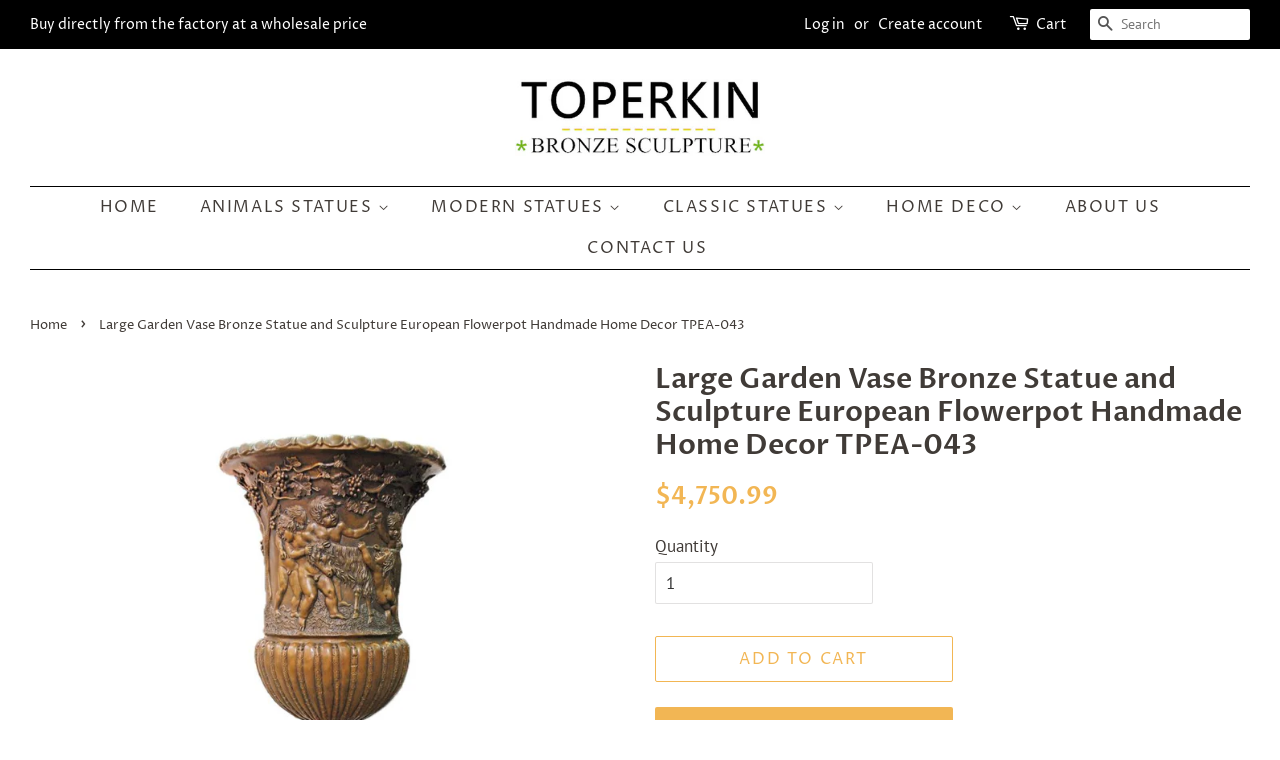

--- FILE ---
content_type: text/html; charset=utf-8
request_url: https://toperkins.com/products/large-garden-vase-bronze-statue-and-sculpture-european-flowerpot-handmade-home-decor-tpea-043
body_size: 18008
content:
<!doctype html>
<!--[if lt IE 7]><html class="no-js lt-ie9 lt-ie8 lt-ie7" lang="en"> <![endif]-->
<!--[if IE 7]><html class="no-js lt-ie9 lt-ie8" lang="en"> <![endif]-->
<!--[if IE 8]><html class="no-js lt-ie9" lang="en"> <![endif]-->
<!--[if IE 9 ]><html class="ie9 no-js"> <![endif]-->
<!--[if (gt IE 9)|!(IE)]><!--> <html class="no-js"> <!--<![endif]-->
<head>

  <!-- Basic page needs ================================================== -->
  <meta charset="utf-8">
  <meta http-equiv="X-UA-Compatible" content="IE=edge,chrome=1">
  <meta name="google-site-verification" content="3_SvvbVIDTpGMMBxUYZE1lrxyC6vj6IjK6cBDPT2pZU" />

  
  <link rel="shortcut icon" href="//toperkins.com/cdn/shop/files/TPE-351_32x32.JPG?v=1615921944" type="image/png" />
  

  <!-- Title and description ================================================== -->
  <title>
  Large Garden Vase Bronze Statue and Sculpture European Flowerpot Handm &ndash; toperkins
  </title>

  
  <meta name="description" content="Dimension(inches): 17.6*17.6*32.4 Weight 77 lb The statues are made of copper, bronze or brass. Using the superior &quot;lost wax&quot; casting method, completed with delicate workmanship. It can be taken as a tasteful present to friends, a decor lightened a corner of your home, or a special piece for business occasions. As diff">
  

  <!-- Social meta ================================================== -->
  <!-- /snippets/social-meta-tags.liquid -->




<meta property="og:site_name" content="toperkins">
<meta property="og:url" content="https://toperkins.com/products/large-garden-vase-bronze-statue-and-sculpture-european-flowerpot-handmade-home-decor-tpea-043">
<meta property="og:title" content="Large Garden Vase Bronze Statue and Sculpture European Flowerpot Handmade Home Decor TPEA-043">
<meta property="og:type" content="product">
<meta property="og:description" content="Dimension(inches): 17.6*17.6*32.4 Weight 77 lb The statues are made of copper, bronze or brass. Using the superior &quot;lost wax&quot; casting method, completed with delicate workmanship. It can be taken as a tasteful present to friends, a decor lightened a corner of your home, or a special piece for business occasions. As diff">

  <meta property="og:price:amount" content="4,750.99">
  <meta property="og:price:currency" content="USD">

<meta property="og:image" content="http://toperkins.com/cdn/shop/products/TPEA-043_1200x1200.jpg?v=1542850069">
<meta property="og:image:secure_url" content="https://toperkins.com/cdn/shop/products/TPEA-043_1200x1200.jpg?v=1542850069">


<meta name="twitter:card" content="summary_large_image">
<meta name="twitter:title" content="Large Garden Vase Bronze Statue and Sculpture European Flowerpot Handmade Home Decor TPEA-043">
<meta name="twitter:description" content="Dimension(inches): 17.6*17.6*32.4 Weight 77 lb The statues are made of copper, bronze or brass. Using the superior &quot;lost wax&quot; casting method, completed with delicate workmanship. It can be taken as a tasteful present to friends, a decor lightened a corner of your home, or a special piece for business occasions. As diff">


  <!-- Helpers ================================================== -->
  <link rel="canonical" href="https://toperkins.com/products/large-garden-vase-bronze-statue-and-sculpture-european-flowerpot-handmade-home-decor-tpea-043">
  <meta name="viewport" content="width=device-width,initial-scale=1">
  <meta name="theme-color" content="#f2b654">

  <!-- CSS ================================================== -->
  <link href="//toperkins.com/cdn/shop/t/23/assets/timber.scss.css?v=124300554225771194641762323893" rel="stylesheet" type="text/css" media="all" />
  <link href="//toperkins.com/cdn/shop/t/23/assets/theme.scss.css?v=150127262069064222461762323893" rel="stylesheet" type="text/css" media="all" />

  <script>
    window.theme = window.theme || {};

    var theme = {
      strings: {
        addToCart: "Add to Cart",
        soldOut: "Sold Out",
        unavailable: "Unavailable",
        zoomClose: "Close (Esc)",
        zoomPrev: "Previous (Left arrow key)",
        zoomNext: "Next (Right arrow key)",
        addressError: "Error looking up that address",
        addressNoResults: "No results for that address",
        addressQueryLimit: "You have exceeded the Google API usage limit. Consider upgrading to a \u003ca href=\"https:\/\/developers.google.com\/maps\/premium\/usage-limits\"\u003ePremium Plan\u003c\/a\u003e.",
        authError: "There was a problem authenticating your Google Maps API Key."
      },
      settings: {
        // Adding some settings to allow the editor to update correctly when they are changed
        enableWideLayout: true,
        typeAccentTransform: true,
        typeAccentSpacing: true,
        baseFontSize: '17px',
        headerBaseFontSize: '28px',
        accentFontSize: '16px'
      },
      variables: {
        mediaQueryMedium: 'screen and (max-width: 768px)',
        bpSmall: false
      },
      moneyFormat: "${{amount}}"
    }

    document.documentElement.className = document.documentElement.className.replace('no-js', 'supports-js');
  </script>

  <!-- Header hook for plugins ================================================== -->
  <script>window.performance && window.performance.mark && window.performance.mark('shopify.content_for_header.start');</script><meta name="google-site-verification" content="3_SvvbVIDTpGMMBxUYZE1lrxyC6vj6IjK6cBDPT2pZU">
<meta id="shopify-digital-wallet" name="shopify-digital-wallet" content="/6294798388/digital_wallets/dialog">
<meta name="shopify-checkout-api-token" content="25ae2cb0b58932182786ca4211404d9b">
<meta id="in-context-paypal-metadata" data-shop-id="6294798388" data-venmo-supported="false" data-environment="production" data-locale="en_US" data-paypal-v4="true" data-currency="USD">
<link rel="alternate" type="application/json+oembed" href="https://toperkins.com/products/large-garden-vase-bronze-statue-and-sculpture-european-flowerpot-handmade-home-decor-tpea-043.oembed">
<script async="async" src="/checkouts/internal/preloads.js?locale=en-US"></script>
<script id="shopify-features" type="application/json">{"accessToken":"25ae2cb0b58932182786ca4211404d9b","betas":["rich-media-storefront-analytics"],"domain":"toperkins.com","predictiveSearch":true,"shopId":6294798388,"locale":"en"}</script>
<script>var Shopify = Shopify || {};
Shopify.shop = "toperkins.myshopify.com";
Shopify.locale = "en";
Shopify.currency = {"active":"USD","rate":"1.0"};
Shopify.country = "US";
Shopify.theme = {"name":"Minimal","id":16559931444,"schema_name":"Minimal","schema_version":"7.0.1","theme_store_id":380,"role":"main"};
Shopify.theme.handle = "null";
Shopify.theme.style = {"id":null,"handle":null};
Shopify.cdnHost = "toperkins.com/cdn";
Shopify.routes = Shopify.routes || {};
Shopify.routes.root = "/";</script>
<script type="module">!function(o){(o.Shopify=o.Shopify||{}).modules=!0}(window);</script>
<script>!function(o){function n(){var o=[];function n(){o.push(Array.prototype.slice.apply(arguments))}return n.q=o,n}var t=o.Shopify=o.Shopify||{};t.loadFeatures=n(),t.autoloadFeatures=n()}(window);</script>
<script id="shop-js-analytics" type="application/json">{"pageType":"product"}</script>
<script defer="defer" async type="module" src="//toperkins.com/cdn/shopifycloud/shop-js/modules/v2/client.init-shop-cart-sync_BN7fPSNr.en.esm.js"></script>
<script defer="defer" async type="module" src="//toperkins.com/cdn/shopifycloud/shop-js/modules/v2/chunk.common_Cbph3Kss.esm.js"></script>
<script defer="defer" async type="module" src="//toperkins.com/cdn/shopifycloud/shop-js/modules/v2/chunk.modal_DKumMAJ1.esm.js"></script>
<script type="module">
  await import("//toperkins.com/cdn/shopifycloud/shop-js/modules/v2/client.init-shop-cart-sync_BN7fPSNr.en.esm.js");
await import("//toperkins.com/cdn/shopifycloud/shop-js/modules/v2/chunk.common_Cbph3Kss.esm.js");
await import("//toperkins.com/cdn/shopifycloud/shop-js/modules/v2/chunk.modal_DKumMAJ1.esm.js");

  window.Shopify.SignInWithShop?.initShopCartSync?.({"fedCMEnabled":true,"windoidEnabled":true});

</script>
<script>(function() {
  var isLoaded = false;
  function asyncLoad() {
    if (isLoaded) return;
    isLoaded = true;
    var urls = ["https:\/\/call.chatra.io\/shopify?chatraId=wLcn3cekEHZaMijJX\u0026shop=toperkins.myshopify.com"];
    for (var i = 0; i < urls.length; i++) {
      var s = document.createElement('script');
      s.type = 'text/javascript';
      s.async = true;
      s.src = urls[i];
      var x = document.getElementsByTagName('script')[0];
      x.parentNode.insertBefore(s, x);
    }
  };
  if(window.attachEvent) {
    window.attachEvent('onload', asyncLoad);
  } else {
    window.addEventListener('load', asyncLoad, false);
  }
})();</script>
<script id="__st">var __st={"a":6294798388,"offset":28800,"reqid":"a2e45acb-491a-4090-af1c-f3b2d0578d2a-1769763618","pageurl":"toperkins.com\/products\/large-garden-vase-bronze-statue-and-sculpture-european-flowerpot-handmade-home-decor-tpea-043","u":"a88e758bac77","p":"product","rtyp":"product","rid":1492061093940};</script>
<script>window.ShopifyPaypalV4VisibilityTracking = true;</script>
<script id="captcha-bootstrap">!function(){'use strict';const t='contact',e='account',n='new_comment',o=[[t,t],['blogs',n],['comments',n],[t,'customer']],c=[[e,'customer_login'],[e,'guest_login'],[e,'recover_customer_password'],[e,'create_customer']],r=t=>t.map((([t,e])=>`form[action*='/${t}']:not([data-nocaptcha='true']) input[name='form_type'][value='${e}']`)).join(','),a=t=>()=>t?[...document.querySelectorAll(t)].map((t=>t.form)):[];function s(){const t=[...o],e=r(t);return a(e)}const i='password',u='form_key',d=['recaptcha-v3-token','g-recaptcha-response','h-captcha-response',i],f=()=>{try{return window.sessionStorage}catch{return}},m='__shopify_v',_=t=>t.elements[u];function p(t,e,n=!1){try{const o=window.sessionStorage,c=JSON.parse(o.getItem(e)),{data:r}=function(t){const{data:e,action:n}=t;return t[m]||n?{data:e,action:n}:{data:t,action:n}}(c);for(const[e,n]of Object.entries(r))t.elements[e]&&(t.elements[e].value=n);n&&o.removeItem(e)}catch(o){console.error('form repopulation failed',{error:o})}}const l='form_type',E='cptcha';function T(t){t.dataset[E]=!0}const w=window,h=w.document,L='Shopify',v='ce_forms',y='captcha';let A=!1;((t,e)=>{const n=(g='f06e6c50-85a8-45c8-87d0-21a2b65856fe',I='https://cdn.shopify.com/shopifycloud/storefront-forms-hcaptcha/ce_storefront_forms_captcha_hcaptcha.v1.5.2.iife.js',D={infoText:'Protected by hCaptcha',privacyText:'Privacy',termsText:'Terms'},(t,e,n)=>{const o=w[L][v],c=o.bindForm;if(c)return c(t,g,e,D).then(n);var r;o.q.push([[t,g,e,D],n]),r=I,A||(h.body.append(Object.assign(h.createElement('script'),{id:'captcha-provider',async:!0,src:r})),A=!0)});var g,I,D;w[L]=w[L]||{},w[L][v]=w[L][v]||{},w[L][v].q=[],w[L][y]=w[L][y]||{},w[L][y].protect=function(t,e){n(t,void 0,e),T(t)},Object.freeze(w[L][y]),function(t,e,n,w,h,L){const[v,y,A,g]=function(t,e,n){const i=e?o:[],u=t?c:[],d=[...i,...u],f=r(d),m=r(i),_=r(d.filter((([t,e])=>n.includes(e))));return[a(f),a(m),a(_),s()]}(w,h,L),I=t=>{const e=t.target;return e instanceof HTMLFormElement?e:e&&e.form},D=t=>v().includes(t);t.addEventListener('submit',(t=>{const e=I(t);if(!e)return;const n=D(e)&&!e.dataset.hcaptchaBound&&!e.dataset.recaptchaBound,o=_(e),c=g().includes(e)&&(!o||!o.value);(n||c)&&t.preventDefault(),c&&!n&&(function(t){try{if(!f())return;!function(t){const e=f();if(!e)return;const n=_(t);if(!n)return;const o=n.value;o&&e.removeItem(o)}(t);const e=Array.from(Array(32),(()=>Math.random().toString(36)[2])).join('');!function(t,e){_(t)||t.append(Object.assign(document.createElement('input'),{type:'hidden',name:u})),t.elements[u].value=e}(t,e),function(t,e){const n=f();if(!n)return;const o=[...t.querySelectorAll(`input[type='${i}']`)].map((({name:t})=>t)),c=[...d,...o],r={};for(const[a,s]of new FormData(t).entries())c.includes(a)||(r[a]=s);n.setItem(e,JSON.stringify({[m]:1,action:t.action,data:r}))}(t,e)}catch(e){console.error('failed to persist form',e)}}(e),e.submit())}));const S=(t,e)=>{t&&!t.dataset[E]&&(n(t,e.some((e=>e===t))),T(t))};for(const o of['focusin','change'])t.addEventListener(o,(t=>{const e=I(t);D(e)&&S(e,y())}));const B=e.get('form_key'),M=e.get(l),P=B&&M;t.addEventListener('DOMContentLoaded',(()=>{const t=y();if(P)for(const e of t)e.elements[l].value===M&&p(e,B);[...new Set([...A(),...v().filter((t=>'true'===t.dataset.shopifyCaptcha))])].forEach((e=>S(e,t)))}))}(h,new URLSearchParams(w.location.search),n,t,e,['guest_login'])})(!0,!0)}();</script>
<script integrity="sha256-4kQ18oKyAcykRKYeNunJcIwy7WH5gtpwJnB7kiuLZ1E=" data-source-attribution="shopify.loadfeatures" defer="defer" src="//toperkins.com/cdn/shopifycloud/storefront/assets/storefront/load_feature-a0a9edcb.js" crossorigin="anonymous"></script>
<script data-source-attribution="shopify.dynamic_checkout.dynamic.init">var Shopify=Shopify||{};Shopify.PaymentButton=Shopify.PaymentButton||{isStorefrontPortableWallets:!0,init:function(){window.Shopify.PaymentButton.init=function(){};var t=document.createElement("script");t.src="https://toperkins.com/cdn/shopifycloud/portable-wallets/latest/portable-wallets.en.js",t.type="module",document.head.appendChild(t)}};
</script>
<script data-source-attribution="shopify.dynamic_checkout.buyer_consent">
  function portableWalletsHideBuyerConsent(e){var t=document.getElementById("shopify-buyer-consent"),n=document.getElementById("shopify-subscription-policy-button");t&&n&&(t.classList.add("hidden"),t.setAttribute("aria-hidden","true"),n.removeEventListener("click",e))}function portableWalletsShowBuyerConsent(e){var t=document.getElementById("shopify-buyer-consent"),n=document.getElementById("shopify-subscription-policy-button");t&&n&&(t.classList.remove("hidden"),t.removeAttribute("aria-hidden"),n.addEventListener("click",e))}window.Shopify?.PaymentButton&&(window.Shopify.PaymentButton.hideBuyerConsent=portableWalletsHideBuyerConsent,window.Shopify.PaymentButton.showBuyerConsent=portableWalletsShowBuyerConsent);
</script>
<script>
  function portableWalletsCleanup(e){e&&e.src&&console.error("Failed to load portable wallets script "+e.src);var t=document.querySelectorAll("shopify-accelerated-checkout .shopify-payment-button__skeleton, shopify-accelerated-checkout-cart .wallet-cart-button__skeleton"),e=document.getElementById("shopify-buyer-consent");for(let e=0;e<t.length;e++)t[e].remove();e&&e.remove()}function portableWalletsNotLoadedAsModule(e){e instanceof ErrorEvent&&"string"==typeof e.message&&e.message.includes("import.meta")&&"string"==typeof e.filename&&e.filename.includes("portable-wallets")&&(window.removeEventListener("error",portableWalletsNotLoadedAsModule),window.Shopify.PaymentButton.failedToLoad=e,"loading"===document.readyState?document.addEventListener("DOMContentLoaded",window.Shopify.PaymentButton.init):window.Shopify.PaymentButton.init())}window.addEventListener("error",portableWalletsNotLoadedAsModule);
</script>

<script type="module" src="https://toperkins.com/cdn/shopifycloud/portable-wallets/latest/portable-wallets.en.js" onError="portableWalletsCleanup(this)" crossorigin="anonymous"></script>
<script nomodule>
  document.addEventListener("DOMContentLoaded", portableWalletsCleanup);
</script>

<script id='scb4127' type='text/javascript' async='' src='https://toperkins.com/cdn/shopifycloud/privacy-banner/storefront-banner.js'></script><link id="shopify-accelerated-checkout-styles" rel="stylesheet" media="screen" href="https://toperkins.com/cdn/shopifycloud/portable-wallets/latest/accelerated-checkout-backwards-compat.css" crossorigin="anonymous">
<style id="shopify-accelerated-checkout-cart">
        #shopify-buyer-consent {
  margin-top: 1em;
  display: inline-block;
  width: 100%;
}

#shopify-buyer-consent.hidden {
  display: none;
}

#shopify-subscription-policy-button {
  background: none;
  border: none;
  padding: 0;
  text-decoration: underline;
  font-size: inherit;
  cursor: pointer;
}

#shopify-subscription-policy-button::before {
  box-shadow: none;
}

      </style>

<script>window.performance && window.performance.mark && window.performance.mark('shopify.content_for_header.end');</script>

  
<!--[if lt IE 9]>
<script src="//cdnjs.cloudflare.com/ajax/libs/html5shiv/3.7.2/html5shiv.min.js" type="text/javascript"></script>
<![endif]-->


  <script src="//toperkins.com/cdn/shop/t/23/assets/jquery-2.2.3.min.js?v=58211863146907186831530171374" type="text/javascript"></script>

  <!--[if (gt IE 9)|!(IE)]><!--><script src="//toperkins.com/cdn/shop/t/23/assets/lazysizes.min.js?v=177476512571513845041530171374" async="async"></script><!--<![endif]-->
  <!--[if lte IE 9]><script src="//toperkins.com/cdn/shop/t/23/assets/lazysizes.min.js?v=177476512571513845041530171374"></script><![endif]-->

  
  

  
  <!-- Global site tag (gtag.js) - Google Analytics -->
<script async src="https://www.googletagmanager.com/gtag/js?id=UA-28639826-2"></script>
<script>
  window.dataLayer = window.dataLayer || [];
  function gtag(){dataLayer.push(arguments);}
  gtag('js', new Date());

  gtag('config', 'UA-28639826-2');
</script>
<link href="https://monorail-edge.shopifysvc.com" rel="dns-prefetch">
<script>(function(){if ("sendBeacon" in navigator && "performance" in window) {try {var session_token_from_headers = performance.getEntriesByType('navigation')[0].serverTiming.find(x => x.name == '_s').description;} catch {var session_token_from_headers = undefined;}var session_cookie_matches = document.cookie.match(/_shopify_s=([^;]*)/);var session_token_from_cookie = session_cookie_matches && session_cookie_matches.length === 2 ? session_cookie_matches[1] : "";var session_token = session_token_from_headers || session_token_from_cookie || "";function handle_abandonment_event(e) {var entries = performance.getEntries().filter(function(entry) {return /monorail-edge.shopifysvc.com/.test(entry.name);});if (!window.abandonment_tracked && entries.length === 0) {window.abandonment_tracked = true;var currentMs = Date.now();var navigation_start = performance.timing.navigationStart;var payload = {shop_id: 6294798388,url: window.location.href,navigation_start,duration: currentMs - navigation_start,session_token,page_type: "product"};window.navigator.sendBeacon("https://monorail-edge.shopifysvc.com/v1/produce", JSON.stringify({schema_id: "online_store_buyer_site_abandonment/1.1",payload: payload,metadata: {event_created_at_ms: currentMs,event_sent_at_ms: currentMs}}));}}window.addEventListener('pagehide', handle_abandonment_event);}}());</script>
<script id="web-pixels-manager-setup">(function e(e,d,r,n,o){if(void 0===o&&(o={}),!Boolean(null===(a=null===(i=window.Shopify)||void 0===i?void 0:i.analytics)||void 0===a?void 0:a.replayQueue)){var i,a;window.Shopify=window.Shopify||{};var t=window.Shopify;t.analytics=t.analytics||{};var s=t.analytics;s.replayQueue=[],s.publish=function(e,d,r){return s.replayQueue.push([e,d,r]),!0};try{self.performance.mark("wpm:start")}catch(e){}var l=function(){var e={modern:/Edge?\/(1{2}[4-9]|1[2-9]\d|[2-9]\d{2}|\d{4,})\.\d+(\.\d+|)|Firefox\/(1{2}[4-9]|1[2-9]\d|[2-9]\d{2}|\d{4,})\.\d+(\.\d+|)|Chrom(ium|e)\/(9{2}|\d{3,})\.\d+(\.\d+|)|(Maci|X1{2}).+ Version\/(15\.\d+|(1[6-9]|[2-9]\d|\d{3,})\.\d+)([,.]\d+|)( \(\w+\)|)( Mobile\/\w+|) Safari\/|Chrome.+OPR\/(9{2}|\d{3,})\.\d+\.\d+|(CPU[ +]OS|iPhone[ +]OS|CPU[ +]iPhone|CPU IPhone OS|CPU iPad OS)[ +]+(15[._]\d+|(1[6-9]|[2-9]\d|\d{3,})[._]\d+)([._]\d+|)|Android:?[ /-](13[3-9]|1[4-9]\d|[2-9]\d{2}|\d{4,})(\.\d+|)(\.\d+|)|Android.+Firefox\/(13[5-9]|1[4-9]\d|[2-9]\d{2}|\d{4,})\.\d+(\.\d+|)|Android.+Chrom(ium|e)\/(13[3-9]|1[4-9]\d|[2-9]\d{2}|\d{4,})\.\d+(\.\d+|)|SamsungBrowser\/([2-9]\d|\d{3,})\.\d+/,legacy:/Edge?\/(1[6-9]|[2-9]\d|\d{3,})\.\d+(\.\d+|)|Firefox\/(5[4-9]|[6-9]\d|\d{3,})\.\d+(\.\d+|)|Chrom(ium|e)\/(5[1-9]|[6-9]\d|\d{3,})\.\d+(\.\d+|)([\d.]+$|.*Safari\/(?![\d.]+ Edge\/[\d.]+$))|(Maci|X1{2}).+ Version\/(10\.\d+|(1[1-9]|[2-9]\d|\d{3,})\.\d+)([,.]\d+|)( \(\w+\)|)( Mobile\/\w+|) Safari\/|Chrome.+OPR\/(3[89]|[4-9]\d|\d{3,})\.\d+\.\d+|(CPU[ +]OS|iPhone[ +]OS|CPU[ +]iPhone|CPU IPhone OS|CPU iPad OS)[ +]+(10[._]\d+|(1[1-9]|[2-9]\d|\d{3,})[._]\d+)([._]\d+|)|Android:?[ /-](13[3-9]|1[4-9]\d|[2-9]\d{2}|\d{4,})(\.\d+|)(\.\d+|)|Mobile Safari.+OPR\/([89]\d|\d{3,})\.\d+\.\d+|Android.+Firefox\/(13[5-9]|1[4-9]\d|[2-9]\d{2}|\d{4,})\.\d+(\.\d+|)|Android.+Chrom(ium|e)\/(13[3-9]|1[4-9]\d|[2-9]\d{2}|\d{4,})\.\d+(\.\d+|)|Android.+(UC? ?Browser|UCWEB|U3)[ /]?(15\.([5-9]|\d{2,})|(1[6-9]|[2-9]\d|\d{3,})\.\d+)\.\d+|SamsungBrowser\/(5\.\d+|([6-9]|\d{2,})\.\d+)|Android.+MQ{2}Browser\/(14(\.(9|\d{2,})|)|(1[5-9]|[2-9]\d|\d{3,})(\.\d+|))(\.\d+|)|K[Aa][Ii]OS\/(3\.\d+|([4-9]|\d{2,})\.\d+)(\.\d+|)/},d=e.modern,r=e.legacy,n=navigator.userAgent;return n.match(d)?"modern":n.match(r)?"legacy":"unknown"}(),u="modern"===l?"modern":"legacy",c=(null!=n?n:{modern:"",legacy:""})[u],f=function(e){return[e.baseUrl,"/wpm","/b",e.hashVersion,"modern"===e.buildTarget?"m":"l",".js"].join("")}({baseUrl:d,hashVersion:r,buildTarget:u}),m=function(e){var d=e.version,r=e.bundleTarget,n=e.surface,o=e.pageUrl,i=e.monorailEndpoint;return{emit:function(e){var a=e.status,t=e.errorMsg,s=(new Date).getTime(),l=JSON.stringify({metadata:{event_sent_at_ms:s},events:[{schema_id:"web_pixels_manager_load/3.1",payload:{version:d,bundle_target:r,page_url:o,status:a,surface:n,error_msg:t},metadata:{event_created_at_ms:s}}]});if(!i)return console&&console.warn&&console.warn("[Web Pixels Manager] No Monorail endpoint provided, skipping logging."),!1;try{return self.navigator.sendBeacon.bind(self.navigator)(i,l)}catch(e){}var u=new XMLHttpRequest;try{return u.open("POST",i,!0),u.setRequestHeader("Content-Type","text/plain"),u.send(l),!0}catch(e){return console&&console.warn&&console.warn("[Web Pixels Manager] Got an unhandled error while logging to Monorail."),!1}}}}({version:r,bundleTarget:l,surface:e.surface,pageUrl:self.location.href,monorailEndpoint:e.monorailEndpoint});try{o.browserTarget=l,function(e){var d=e.src,r=e.async,n=void 0===r||r,o=e.onload,i=e.onerror,a=e.sri,t=e.scriptDataAttributes,s=void 0===t?{}:t,l=document.createElement("script"),u=document.querySelector("head"),c=document.querySelector("body");if(l.async=n,l.src=d,a&&(l.integrity=a,l.crossOrigin="anonymous"),s)for(var f in s)if(Object.prototype.hasOwnProperty.call(s,f))try{l.dataset[f]=s[f]}catch(e){}if(o&&l.addEventListener("load",o),i&&l.addEventListener("error",i),u)u.appendChild(l);else{if(!c)throw new Error("Did not find a head or body element to append the script");c.appendChild(l)}}({src:f,async:!0,onload:function(){if(!function(){var e,d;return Boolean(null===(d=null===(e=window.Shopify)||void 0===e?void 0:e.analytics)||void 0===d?void 0:d.initialized)}()){var d=window.webPixelsManager.init(e)||void 0;if(d){var r=window.Shopify.analytics;r.replayQueue.forEach((function(e){var r=e[0],n=e[1],o=e[2];d.publishCustomEvent(r,n,o)})),r.replayQueue=[],r.publish=d.publishCustomEvent,r.visitor=d.visitor,r.initialized=!0}}},onerror:function(){return m.emit({status:"failed",errorMsg:"".concat(f," has failed to load")})},sri:function(e){var d=/^sha384-[A-Za-z0-9+/=]+$/;return"string"==typeof e&&d.test(e)}(c)?c:"",scriptDataAttributes:o}),m.emit({status:"loading"})}catch(e){m.emit({status:"failed",errorMsg:(null==e?void 0:e.message)||"Unknown error"})}}})({shopId: 6294798388,storefrontBaseUrl: "https://toperkins.com",extensionsBaseUrl: "https://extensions.shopifycdn.com/cdn/shopifycloud/web-pixels-manager",monorailEndpoint: "https://monorail-edge.shopifysvc.com/unstable/produce_batch",surface: "storefront-renderer",enabledBetaFlags: ["2dca8a86"],webPixelsConfigList: [{"id":"433061940","configuration":"{\"config\":\"{\\\"pixel_id\\\":\\\"G-8T06H0DC8S\\\",\\\"target_country\\\":\\\"US\\\",\\\"gtag_events\\\":[{\\\"type\\\":\\\"search\\\",\\\"action_label\\\":[\\\"G-8T06H0DC8S\\\",\\\"AW-798663940\\\/kV6aCKapptkZEITK6vwC\\\"]},{\\\"type\\\":\\\"begin_checkout\\\",\\\"action_label\\\":[\\\"G-8T06H0DC8S\\\",\\\"AW-798663940\\\/hQhNCKypptkZEITK6vwC\\\"]},{\\\"type\\\":\\\"view_item\\\",\\\"action_label\\\":[\\\"G-8T06H0DC8S\\\",\\\"AW-798663940\\\/crWgCKOpptkZEITK6vwC\\\",\\\"MC-RK64VS1TNS\\\"]},{\\\"type\\\":\\\"purchase\\\",\\\"action_label\\\":[\\\"G-8T06H0DC8S\\\",\\\"AW-798663940\\\/yK32CJ2pptkZEITK6vwC\\\",\\\"MC-RK64VS1TNS\\\"]},{\\\"type\\\":\\\"page_view\\\",\\\"action_label\\\":[\\\"G-8T06H0DC8S\\\",\\\"AW-798663940\\\/GYDzCKCpptkZEITK6vwC\\\",\\\"MC-RK64VS1TNS\\\"]},{\\\"type\\\":\\\"add_payment_info\\\",\\\"action_label\\\":[\\\"G-8T06H0DC8S\\\",\\\"AW-798663940\\\/IZd0CK-pptkZEITK6vwC\\\"]},{\\\"type\\\":\\\"add_to_cart\\\",\\\"action_label\\\":[\\\"G-8T06H0DC8S\\\",\\\"AW-798663940\\\/nAWGCKmpptkZEITK6vwC\\\"]}],\\\"enable_monitoring_mode\\\":false}\"}","eventPayloadVersion":"v1","runtimeContext":"OPEN","scriptVersion":"b2a88bafab3e21179ed38636efcd8a93","type":"APP","apiClientId":1780363,"privacyPurposes":[],"dataSharingAdjustments":{"protectedCustomerApprovalScopes":["read_customer_address","read_customer_email","read_customer_name","read_customer_personal_data","read_customer_phone"]}},{"id":"shopify-app-pixel","configuration":"{}","eventPayloadVersion":"v1","runtimeContext":"STRICT","scriptVersion":"0450","apiClientId":"shopify-pixel","type":"APP","privacyPurposes":["ANALYTICS","MARKETING"]},{"id":"shopify-custom-pixel","eventPayloadVersion":"v1","runtimeContext":"LAX","scriptVersion":"0450","apiClientId":"shopify-pixel","type":"CUSTOM","privacyPurposes":["ANALYTICS","MARKETING"]}],isMerchantRequest: false,initData: {"shop":{"name":"toperkins","paymentSettings":{"currencyCode":"USD"},"myshopifyDomain":"toperkins.myshopify.com","countryCode":"CN","storefrontUrl":"https:\/\/toperkins.com"},"customer":null,"cart":null,"checkout":null,"productVariants":[{"price":{"amount":4750.99,"currencyCode":"USD"},"product":{"title":"Large Garden Vase Bronze Statue and Sculpture European Flowerpot Handmade Home Decor TPEA-043","vendor":"TOPERKIN","id":"1492061093940","untranslatedTitle":"Large Garden Vase Bronze Statue and Sculpture European Flowerpot Handmade Home Decor TPEA-043","url":"\/products\/large-garden-vase-bronze-statue-and-sculpture-european-flowerpot-handmade-home-decor-tpea-043","type":"TPEA-043"},"id":"13787474395188","image":{"src":"\/\/toperkins.com\/cdn\/shop\/products\/TPEA-043.jpg?v=1542850069"},"sku":"TPEA-043","title":"Default Title","untranslatedTitle":"Default Title"}],"purchasingCompany":null},},"https://toperkins.com/cdn","1d2a099fw23dfb22ep557258f5m7a2edbae",{"modern":"","legacy":""},{"shopId":"6294798388","storefrontBaseUrl":"https:\/\/toperkins.com","extensionBaseUrl":"https:\/\/extensions.shopifycdn.com\/cdn\/shopifycloud\/web-pixels-manager","surface":"storefront-renderer","enabledBetaFlags":"[\"2dca8a86\"]","isMerchantRequest":"false","hashVersion":"1d2a099fw23dfb22ep557258f5m7a2edbae","publish":"custom","events":"[[\"page_viewed\",{}],[\"product_viewed\",{\"productVariant\":{\"price\":{\"amount\":4750.99,\"currencyCode\":\"USD\"},\"product\":{\"title\":\"Large Garden Vase Bronze Statue and Sculpture European Flowerpot Handmade Home Decor TPEA-043\",\"vendor\":\"TOPERKIN\",\"id\":\"1492061093940\",\"untranslatedTitle\":\"Large Garden Vase Bronze Statue and Sculpture European Flowerpot Handmade Home Decor TPEA-043\",\"url\":\"\/products\/large-garden-vase-bronze-statue-and-sculpture-european-flowerpot-handmade-home-decor-tpea-043\",\"type\":\"TPEA-043\"},\"id\":\"13787474395188\",\"image\":{\"src\":\"\/\/toperkins.com\/cdn\/shop\/products\/TPEA-043.jpg?v=1542850069\"},\"sku\":\"TPEA-043\",\"title\":\"Default Title\",\"untranslatedTitle\":\"Default Title\"}}]]"});</script><script>
  window.ShopifyAnalytics = window.ShopifyAnalytics || {};
  window.ShopifyAnalytics.meta = window.ShopifyAnalytics.meta || {};
  window.ShopifyAnalytics.meta.currency = 'USD';
  var meta = {"product":{"id":1492061093940,"gid":"gid:\/\/shopify\/Product\/1492061093940","vendor":"TOPERKIN","type":"TPEA-043","handle":"large-garden-vase-bronze-statue-and-sculpture-european-flowerpot-handmade-home-decor-tpea-043","variants":[{"id":13787474395188,"price":475099,"name":"Large Garden Vase Bronze Statue and Sculpture European Flowerpot Handmade Home Decor TPEA-043","public_title":null,"sku":"TPEA-043"}],"remote":false},"page":{"pageType":"product","resourceType":"product","resourceId":1492061093940,"requestId":"a2e45acb-491a-4090-af1c-f3b2d0578d2a-1769763618"}};
  for (var attr in meta) {
    window.ShopifyAnalytics.meta[attr] = meta[attr];
  }
</script>
<script class="analytics">
  (function () {
    var customDocumentWrite = function(content) {
      var jquery = null;

      if (window.jQuery) {
        jquery = window.jQuery;
      } else if (window.Checkout && window.Checkout.$) {
        jquery = window.Checkout.$;
      }

      if (jquery) {
        jquery('body').append(content);
      }
    };

    var hasLoggedConversion = function(token) {
      if (token) {
        return document.cookie.indexOf('loggedConversion=' + token) !== -1;
      }
      return false;
    }

    var setCookieIfConversion = function(token) {
      if (token) {
        var twoMonthsFromNow = new Date(Date.now());
        twoMonthsFromNow.setMonth(twoMonthsFromNow.getMonth() + 2);

        document.cookie = 'loggedConversion=' + token + '; expires=' + twoMonthsFromNow;
      }
    }

    var trekkie = window.ShopifyAnalytics.lib = window.trekkie = window.trekkie || [];
    if (trekkie.integrations) {
      return;
    }
    trekkie.methods = [
      'identify',
      'page',
      'ready',
      'track',
      'trackForm',
      'trackLink'
    ];
    trekkie.factory = function(method) {
      return function() {
        var args = Array.prototype.slice.call(arguments);
        args.unshift(method);
        trekkie.push(args);
        return trekkie;
      };
    };
    for (var i = 0; i < trekkie.methods.length; i++) {
      var key = trekkie.methods[i];
      trekkie[key] = trekkie.factory(key);
    }
    trekkie.load = function(config) {
      trekkie.config = config || {};
      trekkie.config.initialDocumentCookie = document.cookie;
      var first = document.getElementsByTagName('script')[0];
      var script = document.createElement('script');
      script.type = 'text/javascript';
      script.onerror = function(e) {
        var scriptFallback = document.createElement('script');
        scriptFallback.type = 'text/javascript';
        scriptFallback.onerror = function(error) {
                var Monorail = {
      produce: function produce(monorailDomain, schemaId, payload) {
        var currentMs = new Date().getTime();
        var event = {
          schema_id: schemaId,
          payload: payload,
          metadata: {
            event_created_at_ms: currentMs,
            event_sent_at_ms: currentMs
          }
        };
        return Monorail.sendRequest("https://" + monorailDomain + "/v1/produce", JSON.stringify(event));
      },
      sendRequest: function sendRequest(endpointUrl, payload) {
        // Try the sendBeacon API
        if (window && window.navigator && typeof window.navigator.sendBeacon === 'function' && typeof window.Blob === 'function' && !Monorail.isIos12()) {
          var blobData = new window.Blob([payload], {
            type: 'text/plain'
          });

          if (window.navigator.sendBeacon(endpointUrl, blobData)) {
            return true;
          } // sendBeacon was not successful

        } // XHR beacon

        var xhr = new XMLHttpRequest();

        try {
          xhr.open('POST', endpointUrl);
          xhr.setRequestHeader('Content-Type', 'text/plain');
          xhr.send(payload);
        } catch (e) {
          console.log(e);
        }

        return false;
      },
      isIos12: function isIos12() {
        return window.navigator.userAgent.lastIndexOf('iPhone; CPU iPhone OS 12_') !== -1 || window.navigator.userAgent.lastIndexOf('iPad; CPU OS 12_') !== -1;
      }
    };
    Monorail.produce('monorail-edge.shopifysvc.com',
      'trekkie_storefront_load_errors/1.1',
      {shop_id: 6294798388,
      theme_id: 16559931444,
      app_name: "storefront",
      context_url: window.location.href,
      source_url: "//toperkins.com/cdn/s/trekkie.storefront.c59ea00e0474b293ae6629561379568a2d7c4bba.min.js"});

        };
        scriptFallback.async = true;
        scriptFallback.src = '//toperkins.com/cdn/s/trekkie.storefront.c59ea00e0474b293ae6629561379568a2d7c4bba.min.js';
        first.parentNode.insertBefore(scriptFallback, first);
      };
      script.async = true;
      script.src = '//toperkins.com/cdn/s/trekkie.storefront.c59ea00e0474b293ae6629561379568a2d7c4bba.min.js';
      first.parentNode.insertBefore(script, first);
    };
    trekkie.load(
      {"Trekkie":{"appName":"storefront","development":false,"defaultAttributes":{"shopId":6294798388,"isMerchantRequest":null,"themeId":16559931444,"themeCityHash":"6727235998775585472","contentLanguage":"en","currency":"USD","eventMetadataId":"eb7afe19-44fe-42eb-916e-7508f43c5368"},"isServerSideCookieWritingEnabled":true,"monorailRegion":"shop_domain","enabledBetaFlags":["65f19447","b5387b81"]},"Session Attribution":{},"S2S":{"facebookCapiEnabled":false,"source":"trekkie-storefront-renderer","apiClientId":580111}}
    );

    var loaded = false;
    trekkie.ready(function() {
      if (loaded) return;
      loaded = true;

      window.ShopifyAnalytics.lib = window.trekkie;

      var originalDocumentWrite = document.write;
      document.write = customDocumentWrite;
      try { window.ShopifyAnalytics.merchantGoogleAnalytics.call(this); } catch(error) {};
      document.write = originalDocumentWrite;

      window.ShopifyAnalytics.lib.page(null,{"pageType":"product","resourceType":"product","resourceId":1492061093940,"requestId":"a2e45acb-491a-4090-af1c-f3b2d0578d2a-1769763618","shopifyEmitted":true});

      var match = window.location.pathname.match(/checkouts\/(.+)\/(thank_you|post_purchase)/)
      var token = match? match[1]: undefined;
      if (!hasLoggedConversion(token)) {
        setCookieIfConversion(token);
        window.ShopifyAnalytics.lib.track("Viewed Product",{"currency":"USD","variantId":13787474395188,"productId":1492061093940,"productGid":"gid:\/\/shopify\/Product\/1492061093940","name":"Large Garden Vase Bronze Statue and Sculpture European Flowerpot Handmade Home Decor TPEA-043","price":"4750.99","sku":"TPEA-043","brand":"TOPERKIN","variant":null,"category":"TPEA-043","nonInteraction":true,"remote":false},undefined,undefined,{"shopifyEmitted":true});
      window.ShopifyAnalytics.lib.track("monorail:\/\/trekkie_storefront_viewed_product\/1.1",{"currency":"USD","variantId":13787474395188,"productId":1492061093940,"productGid":"gid:\/\/shopify\/Product\/1492061093940","name":"Large Garden Vase Bronze Statue and Sculpture European Flowerpot Handmade Home Decor TPEA-043","price":"4750.99","sku":"TPEA-043","brand":"TOPERKIN","variant":null,"category":"TPEA-043","nonInteraction":true,"remote":false,"referer":"https:\/\/toperkins.com\/products\/large-garden-vase-bronze-statue-and-sculpture-european-flowerpot-handmade-home-decor-tpea-043"});
      }
    });


        var eventsListenerScript = document.createElement('script');
        eventsListenerScript.async = true;
        eventsListenerScript.src = "//toperkins.com/cdn/shopifycloud/storefront/assets/shop_events_listener-3da45d37.js";
        document.getElementsByTagName('head')[0].appendChild(eventsListenerScript);

})();</script>
<script
  defer
  src="https://toperkins.com/cdn/shopifycloud/perf-kit/shopify-perf-kit-3.1.0.min.js"
  data-application="storefront-renderer"
  data-shop-id="6294798388"
  data-render-region="gcp-us-central1"
  data-page-type="product"
  data-theme-instance-id="16559931444"
  data-theme-name="Minimal"
  data-theme-version="7.0.1"
  data-monorail-region="shop_domain"
  data-resource-timing-sampling-rate="10"
  data-shs="true"
  data-shs-beacon="true"
  data-shs-export-with-fetch="true"
  data-shs-logs-sample-rate="1"
  data-shs-beacon-endpoint="https://toperkins.com/api/collect"
></script>
</head>

<body id="large-garden-vase-bronze-statue-and-sculpture-european-flowerpot-handm" class="template-product" >

  <div id="shopify-section-header" class="shopify-section"><style>
  .logo__image-wrapper {
    max-width: 250px;
  }
  /*================= If logo is above navigation ================== */
  
    .site-nav {
      
        border-top: 1px solid #000000;
        border-bottom: 1px solid #000000;
      
      margin-top: 30px;
    }

    
      .logo__image-wrapper {
        margin: 0 auto;
      }
    
  

  /*============ If logo is on the same line as navigation ============ */
  


  
</style>

<div data-section-id="header" data-section-type="header-section">
  <div class="header-bar">
    <div class="wrapper medium-down--hide">
      <div class="post-large--display-table">

        
          <div class="header-bar__left post-large--display-table-cell">

            

            

            
              <div class="header-bar__module header-bar__message">
                
                  <a href="/collections">
                
                  Buy directly from the factory at a wholesale price
                
                  </a>
                
              </div>
            

          </div>
        

        <div class="header-bar__right post-large--display-table-cell">

          
            <ul class="header-bar__module header-bar__module--list">
              
                <li>
                  <a href="https://shopify.com/6294798388/account?locale=en&amp;region_country=US" id="customer_login_link">Log in</a>
                </li>
                <li>or</li>
                <li>
                  <a href="https://shopify.com/6294798388/account?locale=en" id="customer_register_link">Create account</a>
                </li>
              
            </ul>
          

          <div class="header-bar__module">
            <span class="header-bar__sep" aria-hidden="true"></span>
            <a href="/cart" class="cart-page-link">
              <span class="icon icon-cart header-bar__cart-icon" aria-hidden="true"></span>
            </a>
          </div>

          <div class="header-bar__module">
            <a href="/cart" class="cart-page-link">
              Cart
              <span class="cart-count header-bar__cart-count hidden-count">0</span>
            </a>
          </div>

          
            
              <div class="header-bar__module header-bar__search">
                


  <form action="/search" method="get" class="header-bar__search-form clearfix" role="search">
    
    <button type="submit" class="btn btn--search icon-fallback-text header-bar__search-submit">
      <span class="icon icon-search" aria-hidden="true"></span>
      <span class="fallback-text">Search</span>
    </button>
    <input type="search" name="q" value="" aria-label="Search" class="header-bar__search-input" placeholder="Search">
  </form>


              </div>
            
          

        </div>
      </div>
    </div>

    <div class="wrapper post-large--hide announcement-bar--mobile">
      
        
          <a href="/collections">
        
          <span>Buy directly from the factory at a wholesale price</span>
        
          </a>
        
      
    </div>

    <div class="wrapper post-large--hide">
      
        <button type="button" class="mobile-nav-trigger" id="MobileNavTrigger" aria-controls="MobileNav" aria-expanded="false">
          <span class="icon icon-hamburger" aria-hidden="true"></span>
          Menu
        </button>
      
      <a href="/cart" class="cart-page-link mobile-cart-page-link">
        <span class="icon icon-cart header-bar__cart-icon" aria-hidden="true"></span>
        Cart <span class="cart-count hidden-count">0</span>
      </a>
    </div>
    <nav role="navigation">
  <ul id="MobileNav" class="mobile-nav post-large--hide">
    
      
        <li class="mobile-nav__link">
          <a
            href="/"
            class="mobile-nav"
            >
            Home
          </a>
        </li>
      
    
      
        
        <li class="mobile-nav__link" aria-haspopup="true">
          <a
            href="/collections/animals-bronze-statues"
            class="mobile-nav__sublist-trigger"
            aria-controls="MobileNav-Parent-2"
            aria-expanded="false">
            Animals Statues
            <span class="icon-fallback-text mobile-nav__sublist-expand" aria-hidden="true">
  <span class="icon icon-plus" aria-hidden="true"></span>
  <span class="fallback-text">+</span>
</span>
<span class="icon-fallback-text mobile-nav__sublist-contract" aria-hidden="true">
  <span class="icon icon-minus" aria-hidden="true"></span>
  <span class="fallback-text">-</span>
</span>

          </a>
          <ul
            id="MobileNav-Parent-2"
            class="mobile-nav__sublist">
            
              <li class="mobile-nav__sublist-link ">
                <a href="/collections/animals-bronze-statues" class="site-nav__link">All <span class="visually-hidden">Animals Statues</span></a>
              </li>
            
            
              
                <li class="mobile-nav__sublist-link">
                  <a
                    href="/collections/birds-ssculpture"
                    >
                    Birds Sculpture
                  </a>
                </li>
              
            
              
                <li class="mobile-nav__sublist-link">
                  <a
                    href="/collections/bears-sculpture"
                    >
                    Bears Sculpture
                  </a>
                </li>
              
            
              
                <li class="mobile-nav__sublist-link">
                  <a
                    href="/collections/bull-statues"
                    >
                    Bull Statues
                  </a>
                </li>
              
            
              
                <li class="mobile-nav__sublist-link">
                  <a
                    href="/collections/cat-bronze-sculptures-collection"
                    >
                    Cat Sculpture
                  </a>
                </li>
              
            
              
                <li class="mobile-nav__sublist-link">
                  <a
                    href="/collections/deer-bronze-statues"
                    >
                    Deer Statues
                  </a>
                </li>
              
            
              
                <li class="mobile-nav__sublist-link">
                  <a
                    href="/collections/dog-bronze-sculpture-1"
                    >
                    Dog Sculpture
                  </a>
                </li>
              
            
              
                <li class="mobile-nav__sublist-link">
                  <a
                    href="/collections/eagle-bronze-statues"
                    >
                    Eagle Bronze Statues
                  </a>
                </li>
              
            
              
                <li class="mobile-nav__sublist-link">
                  <a
                    href="/collections/elephant-statues"
                    >
                    Elephant Statues
                  </a>
                </li>
              
            
              
                <li class="mobile-nav__sublist-link">
                  <a
                    href="/collections/horse-statues"
                    >
                    Horse Statues
                  </a>
                </li>
              
            
              
                <li class="mobile-nav__sublist-link">
                  <a
                    href="/collections/lion-sculpture"
                    >
                    Lion Sculpture
                  </a>
                </li>
              
            
              
                <li class="mobile-nav__sublist-link">
                  <a
                    href="/collections/leopard-statues"
                    >
                    Leopard Statues 
                  </a>
                </li>
              
            
              
                <li class="mobile-nav__sublist-link">
                  <a
                    href="/collections/monkey-statues"
                    >
                    Monkey Statues
                  </a>
                </li>
              
            
              
                <li class="mobile-nav__sublist-link">
                  <a
                    href="/collections/others-animals-statues"
                    >
                    Others animals Statues
                  </a>
                </li>
              
            
              
                <li class="mobile-nav__sublist-link">
                  <a
                    href="/collections/rabbit-bronze-statues"
                    >
                    Rabbit Statues
                  </a>
                </li>
              
            
          </ul>
        </li>
      
    
      
        
        <li class="mobile-nav__link" aria-haspopup="true">
          <a
            href="/collections/modern-bronze-sculpture"
            class="mobile-nav__sublist-trigger"
            aria-controls="MobileNav-Parent-3"
            aria-expanded="false">
            Modern Statues
            <span class="icon-fallback-text mobile-nav__sublist-expand" aria-hidden="true">
  <span class="icon icon-plus" aria-hidden="true"></span>
  <span class="fallback-text">+</span>
</span>
<span class="icon-fallback-text mobile-nav__sublist-contract" aria-hidden="true">
  <span class="icon icon-minus" aria-hidden="true"></span>
  <span class="fallback-text">-</span>
</span>

          </a>
          <ul
            id="MobileNav-Parent-3"
            class="mobile-nav__sublist">
            
              <li class="mobile-nav__sublist-link ">
                <a href="/collections/modern-bronze-sculpture" class="site-nav__link">All <span class="visually-hidden">Modern Statues</span></a>
              </li>
            
            
              
                <li class="mobile-nav__sublist-link">
                  <a
                    href="/collections/dancer-bronze-sculpture"
                    >
                    Dancer Statues
                  </a>
                </li>
              
            
              
                <li class="mobile-nav__sublist-link">
                  <a
                    href="/collections/dancer-sculpture"
                    >
                    Music Statues
                  </a>
                </li>
              
            
              
                <li class="mobile-nav__sublist-link">
                  <a
                    href="/collections/abstract-bronze-statues"
                    >
                    Abstract Statues
                  </a>
                </li>
              
            
              
                <li class="mobile-nav__sublist-link">
                  <a
                    href="/collections/bronze-sports-statues"
                    >
                    Sports Statues
                  </a>
                </li>
              
            
              
                <li class="mobile-nav__sublist-link">
                  <a
                    href="/collections/kids-sculpture"
                    >
                    Kids Statues
                  </a>
                </li>
              
            
              
                <li class="mobile-nav__sublist-link">
                  <a
                    href="/collections/male-statues"
                    >
                    Male Statues
                  </a>
                </li>
              
            
              
                <li class="mobile-nav__sublist-link">
                  <a
                    href="/collections/female-statues"
                    >
                    Female Statues
                  </a>
                </li>
              
            
              
                <li class="mobile-nav__sublist-link">
                  <a
                    href="/collections/nude-statues"
                    >
                    Nude Statues
                  </a>
                </li>
              
            
          </ul>
        </li>
      
    
      
        
        <li class="mobile-nav__link" aria-haspopup="true">
          <a
            href="/collections/classic-statues"
            class="mobile-nav__sublist-trigger"
            aria-controls="MobileNav-Parent-4"
            aria-expanded="false">
            Classic Statues
            <span class="icon-fallback-text mobile-nav__sublist-expand" aria-hidden="true">
  <span class="icon icon-plus" aria-hidden="true"></span>
  <span class="fallback-text">+</span>
</span>
<span class="icon-fallback-text mobile-nav__sublist-contract" aria-hidden="true">
  <span class="icon icon-minus" aria-hidden="true"></span>
  <span class="fallback-text">-</span>
</span>

          </a>
          <ul
            id="MobileNav-Parent-4"
            class="mobile-nav__sublist">
            
              <li class="mobile-nav__sublist-link ">
                <a href="/collections/classic-statues" class="site-nav__link">All <span class="visually-hidden">Classic Statues</span></a>
              </li>
            
            
              
                <li class="mobile-nav__sublist-link">
                  <a
                    href="/collections/sculpture-by-rodin"
                    >
                    Famous Statues
                  </a>
                </li>
              
            
              
                <li class="mobile-nav__sublist-link">
                  <a
                    href="/collections/antique-statues"
                    >
                    Antique Statues
                  </a>
                </li>
              
            
              
                <li class="mobile-nav__sublist-link">
                  <a
                    href="/collections/rodin-the-thinker-statues"
                    >
                    The Thinker Statues
                  </a>
                </li>
              
            
              
                <li class="mobile-nav__sublist-link">
                  <a
                    href="/collections/goddess-of-justice-bronze-sculptures"
                    >
                    Lady Justice Statues
                  </a>
                </li>
              
            
              
                <li class="mobile-nav__sublist-link">
                  <a
                    href="/collections/greek-god-bronze-statues"
                    >
                    Greek Statues
                  </a>
                </li>
              
            
              
                <li class="mobile-nav__sublist-link">
                  <a
                    href="/collections/soldier-sculpture"
                    >
                    Warrior Sculpture
                  </a>
                </li>
              
            
              
                <li class="mobile-nav__sublist-link">
                  <a
                    href="/collections/angle-statues"
                    >
                    Angle Statues
                  </a>
                </li>
              
            
              
                <li class="mobile-nav__sublist-link">
                  <a
                    href="/collections/couple-sculpture"
                    >
                    Couple Sculpture
                  </a>
                </li>
              
            
              
                <li class="mobile-nav__sublist-link">
                  <a
                    href="/collections/folk-art-sculpture"
                    >
                    Folk Art Sculpture
                  </a>
                </li>
              
            
              
                <li class="mobile-nav__sublist-link">
                  <a
                    href="/collections/bust-statues"
                    >
                    Bust Statues
                  </a>
                </li>
              
            
              
                <li class="mobile-nav__sublist-link">
                  <a
                    href="/collections/american-indian-statues"
                    >
                    American Indian Statue
                  </a>
                </li>
              
            
          </ul>
        </li>
      
    
      
        
        <li class="mobile-nav__link" aria-haspopup="true">
          <a
            href="/collections/art-deco"
            class="mobile-nav__sublist-trigger"
            aria-controls="MobileNav-Parent-5"
            aria-expanded="false">
            Home Deco
            <span class="icon-fallback-text mobile-nav__sublist-expand" aria-hidden="true">
  <span class="icon icon-plus" aria-hidden="true"></span>
  <span class="fallback-text">+</span>
</span>
<span class="icon-fallback-text mobile-nav__sublist-contract" aria-hidden="true">
  <span class="icon icon-minus" aria-hidden="true"></span>
  <span class="fallback-text">-</span>
</span>

          </a>
          <ul
            id="MobileNav-Parent-5"
            class="mobile-nav__sublist">
            
              <li class="mobile-nav__sublist-link ">
                <a href="/collections/art-deco" class="site-nav__link">All <span class="visually-hidden">Home Deco</span></a>
              </li>
            
            
              
                <li class="mobile-nav__sublist-link">
                  <a
                    href="/collections/candle-holder"
                    >
                    Candle Holder
                  </a>
                </li>
              
            
              
                <li class="mobile-nav__sublist-link">
                  <a
                    href="/collections/vase-sculpture"
                    >
                    Vase Sculpture
                  </a>
                </li>
              
            
              
                <li class="mobile-nav__sublist-link">
                  <a
                    href="/collections/art-deco-1"
                    >
                    Art Deco
                  </a>
                </li>
              
            
          </ul>
        </li>
      
    
      
        <li class="mobile-nav__link">
          <a
            href="/pages/about-us"
            class="mobile-nav"
            >
            About us
          </a>
        </li>
      
    
      
        <li class="mobile-nav__link">
          <a
            href="/pages/contact-us"
            class="mobile-nav"
            >
            Contact Us
          </a>
        </li>
      
    

    
      
        <li class="mobile-nav__link">
          <a href="https://shopify.com/6294798388/account?locale=en&amp;region_country=US" id="customer_login_link">Log in</a>
        </li>
        <li class="mobile-nav__link">
          <a href="https://shopify.com/6294798388/account?locale=en" id="customer_register_link">Create account</a>
        </li>
      
    

    <li class="mobile-nav__link">
      
        <div class="header-bar__module header-bar__search">
          


  <form action="/search" method="get" class="header-bar__search-form clearfix" role="search">
    
    <button type="submit" class="btn btn--search icon-fallback-text header-bar__search-submit">
      <span class="icon icon-search" aria-hidden="true"></span>
      <span class="fallback-text">Search</span>
    </button>
    <input type="search" name="q" value="" aria-label="Search" class="header-bar__search-input" placeholder="Search">
  </form>


        </div>
      
    </li>
  </ul>
</nav>

  </div>

  <header class="site-header" role="banner">
    <div class="wrapper">

      
        <div class="grid--full">
          <div class="grid__item">
            
              <div class="h1 site-header__logo" itemscope itemtype="http://schema.org/Organization">
            
              
                <noscript>
                  
                  <div class="logo__image-wrapper">
                    <img src="//toperkins.com/cdn/shop/files/308ec23709872bfbfd2a2b975b121008_250x.jpg?v=1613703630" alt="toperkins" />
                  </div>
                </noscript>
                <div class="logo__image-wrapper supports-js">
                  <a href="/" itemprop="url" style="padding-top:30.80939947780679%;">
                    
                    <img class="logo__image lazyload"
                         src="//toperkins.com/cdn/shop/files/308ec23709872bfbfd2a2b975b121008_300x300.jpg?v=1613703630"
                         data-src="//toperkins.com/cdn/shop/files/308ec23709872bfbfd2a2b975b121008_{width}x.jpg?v=1613703630"
                         data-widths="[120, 180, 360, 540, 720, 900, 1080, 1296, 1512, 1728, 1944, 2048]"
                         data-aspectratio="3.2457627118644066"
                         data-sizes="auto"
                         alt="toperkins"
                         itemprop="logo">
                  </a>
                </div>
              
            
              </div>
            
          </div>
        </div>
        <div class="grid--full medium-down--hide">
          <div class="grid__item">
            
<nav>
  <ul class="site-nav" id="AccessibleNav">
    
      
        <li>
          <a
            href="/"
            class="site-nav__link"
            data-meganav-type="child"
            >
              Home
          </a>
        </li>
      
    
      
      
        <li 
          class="site-nav--has-dropdown "
          aria-haspopup="true">
          <a
            href="/collections/animals-bronze-statues"
            class="site-nav__link"
            data-meganav-type="parent"
            aria-controls="MenuParent-2"
            aria-expanded="false"
            >
              Animals Statues
              <span class="icon icon-arrow-down" aria-hidden="true"></span>
          </a>
          <ul
            id="MenuParent-2"
            class="site-nav__dropdown "
            data-meganav-dropdown>
            
              
                <li>
                  <a
                    href="/collections/birds-ssculpture"
                    class="site-nav__link"
                    data-meganav-type="child"
                    
                    tabindex="-1">
                      Birds Sculpture
                  </a>
                </li>
              
            
              
                <li>
                  <a
                    href="/collections/bears-sculpture"
                    class="site-nav__link"
                    data-meganav-type="child"
                    
                    tabindex="-1">
                      Bears Sculpture
                  </a>
                </li>
              
            
              
                <li>
                  <a
                    href="/collections/bull-statues"
                    class="site-nav__link"
                    data-meganav-type="child"
                    
                    tabindex="-1">
                      Bull Statues
                  </a>
                </li>
              
            
              
                <li>
                  <a
                    href="/collections/cat-bronze-sculptures-collection"
                    class="site-nav__link"
                    data-meganav-type="child"
                    
                    tabindex="-1">
                      Cat Sculpture
                  </a>
                </li>
              
            
              
                <li>
                  <a
                    href="/collections/deer-bronze-statues"
                    class="site-nav__link"
                    data-meganav-type="child"
                    
                    tabindex="-1">
                      Deer Statues
                  </a>
                </li>
              
            
              
                <li>
                  <a
                    href="/collections/dog-bronze-sculpture-1"
                    class="site-nav__link"
                    data-meganav-type="child"
                    
                    tabindex="-1">
                      Dog Sculpture
                  </a>
                </li>
              
            
              
                <li>
                  <a
                    href="/collections/eagle-bronze-statues"
                    class="site-nav__link"
                    data-meganav-type="child"
                    
                    tabindex="-1">
                      Eagle Bronze Statues
                  </a>
                </li>
              
            
              
                <li>
                  <a
                    href="/collections/elephant-statues"
                    class="site-nav__link"
                    data-meganav-type="child"
                    
                    tabindex="-1">
                      Elephant Statues
                  </a>
                </li>
              
            
              
                <li>
                  <a
                    href="/collections/horse-statues"
                    class="site-nav__link"
                    data-meganav-type="child"
                    
                    tabindex="-1">
                      Horse Statues
                  </a>
                </li>
              
            
              
                <li>
                  <a
                    href="/collections/lion-sculpture"
                    class="site-nav__link"
                    data-meganav-type="child"
                    
                    tabindex="-1">
                      Lion Sculpture
                  </a>
                </li>
              
            
              
                <li>
                  <a
                    href="/collections/leopard-statues"
                    class="site-nav__link"
                    data-meganav-type="child"
                    
                    tabindex="-1">
                      Leopard Statues 
                  </a>
                </li>
              
            
              
                <li>
                  <a
                    href="/collections/monkey-statues"
                    class="site-nav__link"
                    data-meganav-type="child"
                    
                    tabindex="-1">
                      Monkey Statues
                  </a>
                </li>
              
            
              
                <li>
                  <a
                    href="/collections/others-animals-statues"
                    class="site-nav__link"
                    data-meganav-type="child"
                    
                    tabindex="-1">
                      Others animals Statues
                  </a>
                </li>
              
            
              
                <li>
                  <a
                    href="/collections/rabbit-bronze-statues"
                    class="site-nav__link"
                    data-meganav-type="child"
                    
                    tabindex="-1">
                      Rabbit Statues
                  </a>
                </li>
              
            
          </ul>
        </li>
      
    
      
      
        <li 
          class="site-nav--has-dropdown "
          aria-haspopup="true">
          <a
            href="/collections/modern-bronze-sculpture"
            class="site-nav__link"
            data-meganav-type="parent"
            aria-controls="MenuParent-3"
            aria-expanded="false"
            >
              Modern Statues
              <span class="icon icon-arrow-down" aria-hidden="true"></span>
          </a>
          <ul
            id="MenuParent-3"
            class="site-nav__dropdown "
            data-meganav-dropdown>
            
              
                <li>
                  <a
                    href="/collections/dancer-bronze-sculpture"
                    class="site-nav__link"
                    data-meganav-type="child"
                    
                    tabindex="-1">
                      Dancer Statues
                  </a>
                </li>
              
            
              
                <li>
                  <a
                    href="/collections/dancer-sculpture"
                    class="site-nav__link"
                    data-meganav-type="child"
                    
                    tabindex="-1">
                      Music Statues
                  </a>
                </li>
              
            
              
                <li>
                  <a
                    href="/collections/abstract-bronze-statues"
                    class="site-nav__link"
                    data-meganav-type="child"
                    
                    tabindex="-1">
                      Abstract Statues
                  </a>
                </li>
              
            
              
                <li>
                  <a
                    href="/collections/bronze-sports-statues"
                    class="site-nav__link"
                    data-meganav-type="child"
                    
                    tabindex="-1">
                      Sports Statues
                  </a>
                </li>
              
            
              
                <li>
                  <a
                    href="/collections/kids-sculpture"
                    class="site-nav__link"
                    data-meganav-type="child"
                    
                    tabindex="-1">
                      Kids Statues
                  </a>
                </li>
              
            
              
                <li>
                  <a
                    href="/collections/male-statues"
                    class="site-nav__link"
                    data-meganav-type="child"
                    
                    tabindex="-1">
                      Male Statues
                  </a>
                </li>
              
            
              
                <li>
                  <a
                    href="/collections/female-statues"
                    class="site-nav__link"
                    data-meganav-type="child"
                    
                    tabindex="-1">
                      Female Statues
                  </a>
                </li>
              
            
              
                <li>
                  <a
                    href="/collections/nude-statues"
                    class="site-nav__link"
                    data-meganav-type="child"
                    
                    tabindex="-1">
                      Nude Statues
                  </a>
                </li>
              
            
          </ul>
        </li>
      
    
      
      
        <li 
          class="site-nav--has-dropdown "
          aria-haspopup="true">
          <a
            href="/collections/classic-statues"
            class="site-nav__link"
            data-meganav-type="parent"
            aria-controls="MenuParent-4"
            aria-expanded="false"
            >
              Classic Statues
              <span class="icon icon-arrow-down" aria-hidden="true"></span>
          </a>
          <ul
            id="MenuParent-4"
            class="site-nav__dropdown "
            data-meganav-dropdown>
            
              
                <li>
                  <a
                    href="/collections/sculpture-by-rodin"
                    class="site-nav__link"
                    data-meganav-type="child"
                    
                    tabindex="-1">
                      Famous Statues
                  </a>
                </li>
              
            
              
                <li>
                  <a
                    href="/collections/antique-statues"
                    class="site-nav__link"
                    data-meganav-type="child"
                    
                    tabindex="-1">
                      Antique Statues
                  </a>
                </li>
              
            
              
                <li>
                  <a
                    href="/collections/rodin-the-thinker-statues"
                    class="site-nav__link"
                    data-meganav-type="child"
                    
                    tabindex="-1">
                      The Thinker Statues
                  </a>
                </li>
              
            
              
                <li>
                  <a
                    href="/collections/goddess-of-justice-bronze-sculptures"
                    class="site-nav__link"
                    data-meganav-type="child"
                    
                    tabindex="-1">
                      Lady Justice Statues
                  </a>
                </li>
              
            
              
                <li>
                  <a
                    href="/collections/greek-god-bronze-statues"
                    class="site-nav__link"
                    data-meganav-type="child"
                    
                    tabindex="-1">
                      Greek Statues
                  </a>
                </li>
              
            
              
                <li>
                  <a
                    href="/collections/soldier-sculpture"
                    class="site-nav__link"
                    data-meganav-type="child"
                    
                    tabindex="-1">
                      Warrior Sculpture
                  </a>
                </li>
              
            
              
                <li>
                  <a
                    href="/collections/angle-statues"
                    class="site-nav__link"
                    data-meganav-type="child"
                    
                    tabindex="-1">
                      Angle Statues
                  </a>
                </li>
              
            
              
                <li>
                  <a
                    href="/collections/couple-sculpture"
                    class="site-nav__link"
                    data-meganav-type="child"
                    
                    tabindex="-1">
                      Couple Sculpture
                  </a>
                </li>
              
            
              
                <li>
                  <a
                    href="/collections/folk-art-sculpture"
                    class="site-nav__link"
                    data-meganav-type="child"
                    
                    tabindex="-1">
                      Folk Art Sculpture
                  </a>
                </li>
              
            
              
                <li>
                  <a
                    href="/collections/bust-statues"
                    class="site-nav__link"
                    data-meganav-type="child"
                    
                    tabindex="-1">
                      Bust Statues
                  </a>
                </li>
              
            
              
                <li>
                  <a
                    href="/collections/american-indian-statues"
                    class="site-nav__link"
                    data-meganav-type="child"
                    
                    tabindex="-1">
                      American Indian Statue
                  </a>
                </li>
              
            
          </ul>
        </li>
      
    
      
      
        <li 
          class="site-nav--has-dropdown "
          aria-haspopup="true">
          <a
            href="/collections/art-deco"
            class="site-nav__link"
            data-meganav-type="parent"
            aria-controls="MenuParent-5"
            aria-expanded="false"
            >
              Home Deco
              <span class="icon icon-arrow-down" aria-hidden="true"></span>
          </a>
          <ul
            id="MenuParent-5"
            class="site-nav__dropdown "
            data-meganav-dropdown>
            
              
                <li>
                  <a
                    href="/collections/candle-holder"
                    class="site-nav__link"
                    data-meganav-type="child"
                    
                    tabindex="-1">
                      Candle Holder
                  </a>
                </li>
              
            
              
                <li>
                  <a
                    href="/collections/vase-sculpture"
                    class="site-nav__link"
                    data-meganav-type="child"
                    
                    tabindex="-1">
                      Vase Sculpture
                  </a>
                </li>
              
            
              
                <li>
                  <a
                    href="/collections/art-deco-1"
                    class="site-nav__link"
                    data-meganav-type="child"
                    
                    tabindex="-1">
                      Art Deco
                  </a>
                </li>
              
            
          </ul>
        </li>
      
    
      
        <li>
          <a
            href="/pages/about-us"
            class="site-nav__link"
            data-meganav-type="child"
            >
              About us
          </a>
        </li>
      
    
      
        <li>
          <a
            href="/pages/contact-us"
            class="site-nav__link"
            data-meganav-type="child"
            >
              Contact Us
          </a>
        </li>
      
    
  </ul>
</nav>

          </div>
        </div>
      

    </div>
  </header>
</div>

</div>

  <main class="wrapper main-content" role="main">
    <div class="grid">
        <div class="grid__item">
          

<div id="shopify-section-product-template" class="shopify-section"><div itemscope itemtype="http://schema.org/Product" id="ProductSection" data-section-id="product-template" data-section-type="product-template" data-image-zoom-type="lightbox" data-related-enabled="true" data-show-extra-tab="false" data-extra-tab-content="faqs" data-enable-history-state="true">

  

  

  <meta itemprop="url" content="https://toperkins.com/products/large-garden-vase-bronze-statue-and-sculpture-european-flowerpot-handmade-home-decor-tpea-043">
  <meta itemprop="image" content="//toperkins.com/cdn/shop/products/TPEA-043_grande.jpg?v=1542850069">

  <div class="section-header section-header--breadcrumb">
    

<nav class="breadcrumb" role="navigation" aria-label="breadcrumbs">
  <a href="/" title="Back to the frontpage">Home</a>

  

    
    <span aria-hidden="true" class="breadcrumb__sep">&rsaquo;</span>
    <span>Large Garden Vase Bronze Statue and Sculpture European Flowerpot Handmade Home Decor TPEA-043</span>

  
</nav>


  </div>

  <div class="product-single">
    <div class="grid product-single__hero">
      <div class="grid__item post-large--one-half">

        

          <div class="product-single__photos">
            

            
              
              
<style>
  

  #ProductImage-4173795622964 {
    max-width: 700px;
    max-height: 700.0px;
  }
  #ProductImageWrapper-4173795622964 {
    max-width: 700px;
  }
</style>


              <div id="ProductImageWrapper-4173795622964" class="product-single__image-wrapper supports-js zoom-lightbox" data-image-id="4173795622964">
                <div style="padding-top:100.0%;">
                  <img id="ProductImage-4173795622964"
                       class="product-single__image lazyload"
                       src="//toperkins.com/cdn/shop/products/TPEA-043_300x300.jpg?v=1542850069"
                       data-src="//toperkins.com/cdn/shop/products/TPEA-043_{width}x.jpg?v=1542850069"
                       data-widths="[180, 370, 540, 740, 900, 1080, 1296, 1512, 1728, 2048]"
                       data-aspectratio="1.0"
                       data-sizes="auto"
                       
                       alt="TPEA-043">
                </div>
              </div>
            

            <noscript>
              <img src="//toperkins.com/cdn/shop/products/TPEA-043_1024x1024@2x.jpg?v=1542850069" alt="TPEA-043">
            </noscript>
          </div>

          

        

        
        <ul class="gallery" class="hidden">
          
          <li data-image-id="4173795622964" class="gallery__item" data-mfp-src="//toperkins.com/cdn/shop/products/TPEA-043_1024x1024@2x.jpg?v=1542850069"></li>
          
        </ul>
        

      </div>
      <div class="grid__item post-large--one-half">
        
        <h1 itemprop="name">Large Garden Vase Bronze Statue and Sculpture European Flowerpot Handmade Home Decor TPEA-043</h1>

        <div itemprop="offers" itemscope itemtype="http://schema.org/Offer">
          

          <meta itemprop="priceCurrency" content="USD">
          <link itemprop="availability" href="http://schema.org/InStock">

          <div class="product-single__prices">
            <span id="PriceA11y" class="visually-hidden">Regular price</span>
            <span id="ProductPrice" class="product-single__price" itemprop="price" content="4750.99">
              $4,750.99
            </span>

            
              <span id="ComparePriceA11y" class="visually-hidden" aria-hidden="true">Sale price</span>
              <s id="ComparePrice" class="product-single__sale-price hide">
                $0.00
              </s>
            
          </div>

          <form method="post" action="/cart/add" id="product_form_1492061093940" accept-charset="UTF-8" class="product-form--wide" enctype="multipart/form-data"><input type="hidden" name="form_type" value="product" /><input type="hidden" name="utf8" value="✓" />
            <select name="id" id="ProductSelect-product-template" class="product-single__variants">
              
                

                  <option  selected="selected"  data-sku="TPEA-043" value="13787474395188">Default Title - $4,750.99 USD</option>

                
              
            </select>

            <div class="product-single__quantity">
              <label for="Quantity">Quantity</label>
              <input type="number" id="Quantity" name="quantity" value="1" min="1" class="quantity-selector">
            </div>

            <button type="submit" name="add" id="AddToCart" class="btn btn--wide btn--secondary">
              <span id="AddToCartText">Add to Cart</span>
            </button>
            
              <div data-shopify="payment-button" class="shopify-payment-button"> <shopify-accelerated-checkout recommended="{&quot;supports_subs&quot;:false,&quot;supports_def_opts&quot;:false,&quot;name&quot;:&quot;paypal&quot;,&quot;wallet_params&quot;:{&quot;shopId&quot;:6294798388,&quot;countryCode&quot;:&quot;CN&quot;,&quot;merchantName&quot;:&quot;toperkins&quot;,&quot;phoneRequired&quot;:false,&quot;companyRequired&quot;:false,&quot;shippingType&quot;:&quot;shipping&quot;,&quot;shopifyPaymentsEnabled&quot;:false,&quot;hasManagedSellingPlanState&quot;:null,&quot;requiresBillingAgreement&quot;:false,&quot;merchantId&quot;:&quot;GYVQKLXHJVWMC&quot;,&quot;sdkUrl&quot;:&quot;https://www.paypal.com/sdk/js?components=buttons\u0026commit=false\u0026currency=USD\u0026locale=en_US\u0026client-id=AfUEYT7nO4BwZQERn9Vym5TbHAG08ptiKa9gm8OARBYgoqiAJIjllRjeIMI4g294KAH1JdTnkzubt1fr\u0026merchant-id=GYVQKLXHJVWMC\u0026intent=capture&quot;}}" fallback="{&quot;supports_subs&quot;:true,&quot;supports_def_opts&quot;:true,&quot;name&quot;:&quot;buy_it_now&quot;,&quot;wallet_params&quot;:{}}" access-token="25ae2cb0b58932182786ca4211404d9b" buyer-country="US" buyer-locale="en" buyer-currency="USD" variant-params="[{&quot;id&quot;:13787474395188,&quot;requiresShipping&quot;:true}]" shop-id="6294798388" enabled-flags="[&quot;d6d12da0&quot;]" > <div class="shopify-payment-button__button" role="button" disabled aria-hidden="true" style="background-color: transparent; border: none"> <div class="shopify-payment-button__skeleton">&nbsp;</div> </div> <div class="shopify-payment-button__more-options shopify-payment-button__skeleton" role="button" disabled aria-hidden="true">&nbsp;</div> </shopify-accelerated-checkout> <small id="shopify-buyer-consent" class="hidden" aria-hidden="true" data-consent-type="subscription"> This item is a recurring or deferred purchase. By continuing, I agree to the <span id="shopify-subscription-policy-button">cancellation policy</span> and authorize you to charge my payment method at the prices, frequency and dates listed on this page until my order is fulfilled or I cancel, if permitted. </small> </div>
            
          <input type="hidden" name="product-id" value="1492061093940" /><input type="hidden" name="section-id" value="product-template" /></form>

          
            <div class="product-description rte" itemprop="description">
              <div class="" product-description="" rte="" itemprop="" description="">
<ul class="" a-unordered-list="" a-vertical="" a-spacing-none="">
<li>
<span class="" a-list-item="">Dimension(inches): 17.6*17.6*32.4 </span><span class="" a-list-item=""><span>Weight 77</span></span> lb</li>
<li><span class="" a-list-item="">The statues are made of copper, bronze or brass.</span></li>
<li><span class="" a-list-item="">Using the superior "lost wax" casting method, completed with delicate workmanship.</span></li>
<li><span class="" a-list-item="">It can be taken as a tasteful present to friends, a decor lightened a corner of your home, or a special piece for business occasions.</span></li>
<li><span class="" a-list-item="">As different computers display colors differently, the color of the actual item may vary from the above images.</span></li>
</ul>
</div>
            </div>
<!--             <div id="shopify-product-reviews" data-id="1492061093940">
              
            </div> -->
          

          
            <hr class="hr--clear hr--small">
            <h2 class="h4">Share this Product</h2>
            



<div class="social-sharing normal" data-permalink="https://toperkins.com/products/large-garden-vase-bronze-statue-and-sculpture-european-flowerpot-handmade-home-decor-tpea-043">

  
    <a target="_blank" href="//www.facebook.com/sharer.php?u=https://toperkins.com/products/large-garden-vase-bronze-statue-and-sculpture-european-flowerpot-handmade-home-decor-tpea-043" class="share-facebook" title="Share on Facebook">
      <span class="icon icon-facebook" aria-hidden="true"></span>
      <span class="share-title" aria-hidden="true">Share</span>
      <span class="visually-hidden">Share on Facebook</span>
    </a>
  

  
    <a target="_blank" href="//twitter.com/share?text=Large%20Garden%20Vase%20Bronze%20Statue%20and%20Sculpture%20European%20Flowerpot%20Handmade%20Home%20Decor%20TPEA-043&amp;url=https://toperkins.com/products/large-garden-vase-bronze-statue-and-sculpture-european-flowerpot-handmade-home-decor-tpea-043" class="share-twitter" title="Tweet on Twitter">
      <span class="icon icon-twitter" aria-hidden="true"></span>
      <span class="share-title" aria-hidden="true">Tweet</span>
      <span class="visually-hidden">Tweet on Twitter</span>
    </a>
  

  

    
      <a target="_blank" href="//pinterest.com/pin/create/button/?url=https://toperkins.com/products/large-garden-vase-bronze-statue-and-sculpture-european-flowerpot-handmade-home-decor-tpea-043&amp;media=http://toperkins.com/cdn/shop/products/TPEA-043_1024x1024.jpg?v=1542850069&amp;description=Large%20Garden%20Vase%20Bronze%20Statue%20and%20Sculpture%20European%20Flowerpot%20Handmade%20Home%20Decor%20TPEA-043" class="share-pinterest" title="Pin on Pinterest">
        <span class="icon icon-pinterest" aria-hidden="true"></span>
        <span class="share-title" aria-hidden="true">Pin it</span>
        <span class="visually-hidden">Pin on Pinterest</span>
      </a>
    

  

</div>

          
        </div>

      </div>
    </div>
  </div>

  
    






  

</div>


  <script type="application/json" id="ProductJson-product-template">
    {"id":1492061093940,"title":"Large Garden Vase Bronze Statue and Sculpture European Flowerpot Handmade Home Decor TPEA-043","handle":"large-garden-vase-bronze-statue-and-sculpture-european-flowerpot-handmade-home-decor-tpea-043","description":"\u003cdiv class=\"\" product-description=\"\" rte=\"\" itemprop=\"\" description=\"\"\u003e\n\u003cul class=\"\" a-unordered-list=\"\" a-vertical=\"\" a-spacing-none=\"\"\u003e\n\u003cli\u003e\n\u003cspan class=\"\" a-list-item=\"\"\u003eDimension(inches): 17.6*17.6*32.4 \u003c\/span\u003e\u003cspan class=\"\" a-list-item=\"\"\u003e\u003cspan\u003eWeight 77\u003c\/span\u003e\u003c\/span\u003e lb\u003c\/li\u003e\n\u003cli\u003e\u003cspan class=\"\" a-list-item=\"\"\u003eThe statues are made of copper, bronze or brass.\u003c\/span\u003e\u003c\/li\u003e\n\u003cli\u003e\u003cspan class=\"\" a-list-item=\"\"\u003eUsing the superior \"lost wax\" casting method, completed with delicate workmanship.\u003c\/span\u003e\u003c\/li\u003e\n\u003cli\u003e\u003cspan class=\"\" a-list-item=\"\"\u003eIt can be taken as a tasteful present to friends, a decor lightened a corner of your home, or a special piece for business occasions.\u003c\/span\u003e\u003c\/li\u003e\n\u003cli\u003e\u003cspan class=\"\" a-list-item=\"\"\u003eAs different computers display colors differently, the color of the actual item may vary from the above images.\u003c\/span\u003e\u003c\/li\u003e\n\u003c\/ul\u003e\n\u003c\/div\u003e","published_at":"2018-11-16T16:10:42+08:00","created_at":"2018-11-16T16:10:43+08:00","vendor":"TOPERKIN","type":"TPEA-043","tags":["art bronze sculpture","garden statues and sculptures","modern sculpture for sale","nude girl sculpture","sculpture abstract modern"],"price":475099,"price_min":475099,"price_max":475099,"available":true,"price_varies":false,"compare_at_price":null,"compare_at_price_min":0,"compare_at_price_max":0,"compare_at_price_varies":false,"variants":[{"id":13787474395188,"title":"Default Title","option1":"Default Title","option2":null,"option3":null,"sku":"TPEA-043","requires_shipping":true,"taxable":true,"featured_image":null,"available":true,"name":"Large Garden Vase Bronze Statue and Sculpture European Flowerpot Handmade Home Decor TPEA-043","public_title":null,"options":["Default Title"],"price":475099,"weight":34999,"compare_at_price":null,"inventory_management":null,"barcode":null,"requires_selling_plan":false,"selling_plan_allocations":[]}],"images":["\/\/toperkins.com\/cdn\/shop\/products\/TPEA-043.jpg?v=1542850069"],"featured_image":"\/\/toperkins.com\/cdn\/shop\/products\/TPEA-043.jpg?v=1542850069","options":["Title"],"media":[{"alt":"TPEA-043","id":1442497396788,"position":1,"preview_image":{"aspect_ratio":1.0,"height":1000,"width":1000,"src":"\/\/toperkins.com\/cdn\/shop\/products\/TPEA-043.jpg?v=1542850069"},"aspect_ratio":1.0,"height":1000,"media_type":"image","src":"\/\/toperkins.com\/cdn\/shop\/products\/TPEA-043.jpg?v=1542850069","width":1000}],"requires_selling_plan":false,"selling_plan_groups":[],"content":"\u003cdiv class=\"\" product-description=\"\" rte=\"\" itemprop=\"\" description=\"\"\u003e\n\u003cul class=\"\" a-unordered-list=\"\" a-vertical=\"\" a-spacing-none=\"\"\u003e\n\u003cli\u003e\n\u003cspan class=\"\" a-list-item=\"\"\u003eDimension(inches): 17.6*17.6*32.4 \u003c\/span\u003e\u003cspan class=\"\" a-list-item=\"\"\u003e\u003cspan\u003eWeight 77\u003c\/span\u003e\u003c\/span\u003e lb\u003c\/li\u003e\n\u003cli\u003e\u003cspan class=\"\" a-list-item=\"\"\u003eThe statues are made of copper, bronze or brass.\u003c\/span\u003e\u003c\/li\u003e\n\u003cli\u003e\u003cspan class=\"\" a-list-item=\"\"\u003eUsing the superior \"lost wax\" casting method, completed with delicate workmanship.\u003c\/span\u003e\u003c\/li\u003e\n\u003cli\u003e\u003cspan class=\"\" a-list-item=\"\"\u003eIt can be taken as a tasteful present to friends, a decor lightened a corner of your home, or a special piece for business occasions.\u003c\/span\u003e\u003c\/li\u003e\n\u003cli\u003e\u003cspan class=\"\" a-list-item=\"\"\u003eAs different computers display colors differently, the color of the actual item may vary from the above images.\u003c\/span\u003e\u003c\/li\u003e\n\u003c\/ul\u003e\n\u003c\/div\u003e"}
  </script>



</div>
<div id="amazon-reviews-app-container" product-id=1492061093940>
  <style type="text/css">
    #amazon-product-reviews{
      margin-top:20px;
      display:none;
    }
  </style>
  <div id="amazon-product-reviews">
    <hr style="border:1px solid #f1f1f1;margin:40px 0px 10px;" />
    <!--<h3>Amazon Reviews</h3>-->
    <div id="amazon-product-reviews-data">
      <span class="review-heading">Customer Reviews</span>
      <a href="javascript:void(0);" target="_blank" id="amazon-product-link">View on Amazon</a>

      
      
      
      

      <div class="review-overview-rating" >
      	

        <div class="review-overview-rating-stars">
          <div class="stars-empty">
            <span class="fa fa-star review-star-icon"></span>
            <span class="fa fa-star review-star-icon"></span>
            <span class="fa fa-star review-star-icon"></span>
            <span class="fa fa-star review-star-icon"></span>
            <span class="fa fa-star review-star-icon"></span>
          
            <div class="stars-filled">
              <span class="fa fa-star review-star-icon review-star-checked"></span>
              <span class="fa fa-star review-star-icon review-star-checked"></span>
              <span class="fa fa-star review-star-icon review-star-checked"></span>
              <span class="fa fa-star review-star-icon review-star-checked"></span>
              <span class="fa fa-star review-star-icon review-star-checked"></span>
            </div>
          </div>
        </div>
        <span class="reviewTotalNumber">&nbsp;</span>
        <p><span class="average_rating_number">&nbsp;</span> out of 5 stars</p>
      </div>

      

      <hr style="border:3px solid #f1f1f1;margin:5px 0px;" />
    
      <div class="review-overview-row">
        <div class="review-left-side"><div>5 star</div></div>
        <div class="review-middle-side">
          <div class="review-bar-container"><div class="review-bar-5"></div></div>
        </div>
        <div class="review-left-side review-right-side"><div class="review-5-star-count">&nbsp;</div></div>


        <div class="review-left-side"><div>4 star</div></div>
        <div class="review-middle-side">
          <div class="review-bar-container"><div class="review-bar-4"></div></div>
        </div>
        <div class="review-left-side review-right-side"><div class="review-4-star-count">&nbsp;</div></div>


        <div class="review-left-side"><div>3 star</div></div>
        <div class="review-middle-side">
          <div class="review-bar-container"><div class="review-bar-3"></div></div>
        </div>
        <div class="review-left-side review-right-side"><div class="review-3-star-count">&nbsp;</div></div>


        <div class="review-left-side"><div>2 star</div></div>
        <div class="review-middle-side">
          <div class="review-bar-container"><div class="review-bar-2"></div></div>
        </div>
        <div class="review-left-side review-right-side"><div class="review-2-star-count">&nbsp;</div></div>


        <div class="review-left-side"><div>1 star</div></div>
        <div class="review-middle-side">
          <div class="review-bar-container"><div class="review-bar-1"></div></div>
        </div>
        <div class="review-left-side review-right-side"><div class="review-1-star-count">&nbsp;</div></div>
      </div>
      
      <hr style="border:3px solid #f1f1f1;margin:5px 0px;" />
      <div class="amazon-product-user-reviews"></div>
      
      <div class="review_navigation_button">
        <button class="review_prev_button review_btn">Previous</button>
        <button class="review_next_button review_btn">Next</button>
        <span class="loading-amazon-reviews"><i class="fa fa-spinner fa-spin" style="font-size:30px"></i></span>
      </div>
    </div>
  </div>
</div>
        </div>
    </div>
  </main>

  <div id="shopify-section-footer" class="shopify-section"><footer class="site-footer small--text-center" role="contentinfo">

<div class="wrapper">

  <div class="grid-uniform">

    

    

    
      
          <div class="grid__item post-large--one-quarter medium--one-half">
            <h3 class="h4">Site Map</h3>
            <div class="rte"><p><a href="/pages/ai-product-index" title="Toperkin Product Index: The World of Handcrafted Bronze Art">Product Index</a></p></div>
          </div>

        
    
      
          <div class="grid__item post-large--one-quarter medium--one-half">
            
            <h3 class="h4">Links</h3>
            
            <ul class="site-footer__links">
              
                <li><a href="https://toperkins.com/search?q=">Search</a></li>
              
                <li><a href="https://toperkins.com/blogs/news">News</a></li>
              
                <li><a href="/pages/about-us">About us</a></li>
              
                <li><a href="/pages/contact-us">Contact Us</a></li>
              
                <li><a href="/pages/return-or-exchange-product-information">Return Policy</a></li>
              
                <li><a href="/pages/privacy-policy">Privacy Policy</a></li>
              
                <li><a href="/pages/terms-of-use">Terms of use</a></li>
              
            </ul>
          </div>

        
    
      
          <div class="grid__item post-large--one-quarter medium--one-half site-footer__links">
            <h3 class="h4"><a href="/blogs/news">Latest News</a></h3>
            
            <p class="h5"><a href="/blogs/news/thinker-bronze-sculpture-rodin-symbol-independent-thought" title="">Rodin’s The Thinker in Bronze-The Story Behind the World’s Most Iconic Sculpture</a></p>
            
              
              
<style>
  

  #ArticleImage-footer--108411060276 {
    max-width: 410px;
    max-height: 410.0px;
  }
  #ArticleImageWrapper-footer--108411060276 {
    max-width: 410px;
  }
</style>

              <p>
                <div id="ArticleImageWrapper-footer--108411060276" class="article__image-wrapper supports-js">
                  <div style="padding-top:100.0%;">
                    <img id="ArticleImage-footer--108411060276"
                         class="article__image lazyload"
                         src="//toperkins.com/cdn/shop/articles/1_971b837a-6035-4056-86d0-390e3463359b_300x300.jpg?v=1766757802"
                         data-src="//toperkins.com/cdn/shop/articles/1_971b837a-6035-4056-86d0-390e3463359b_{width}x.jpg?v=1766757802"
                         data-widths="[90, 120, 150, 180, 360, 480, 600, 750, 940, 1080, 1296]"
                         data-aspectratio="1.0"
                         data-sizes="auto"
                         alt="Rodin’s The Thinker in Bronze-The Story Behind the World’s Most Iconic Sculpture">
                  </div>
                </div>
              </p>

              <noscript>
                <p><a href="/blogs/news/thinker-bronze-sculpture-rodin-symbol-independent-thought" title=""><img src="//toperkins.com/cdn/shop/articles/1_971b837a-6035-4056-86d0-390e3463359b_large.jpg?v=1766757802" alt="Rodin’s The Thinker in Bronze-The Story Behind the World’s Most Iconic Sculpture" class="article__image" /></a></p>
              </noscript>
            
            
              <p>The Thinker in Bronze: From Rodin’s Masterpiece to a Global Symbol of Independent Thought Why has Auguste Rodin’s The Thinker transcended its origins to become one of the world’s most powerful symbols...</p>
            
          </div>

        
    
      
          <div class="grid__item post-large--one-quarter medium--one-half">
            <h3 class="h4">Newsletter</h3>
            
              <p>Sign up for the latest news, offers and styles</p>
            
            <div class="form-vertical small--hide">
  <form method="post" action="/contact#contact_form" id="contact_form" accept-charset="UTF-8" class="contact-form"><input type="hidden" name="form_type" value="customer" /><input type="hidden" name="utf8" value="✓" />
    
    
      <input type="hidden" name="contact[tags]" value="newsletter">
      <input type="email" value="" placeholder="Your email" name="contact[email]" id="Email" class="input-group-field" aria-label="Your email" autocorrect="off" autocapitalize="off">
      <input type="submit" class="btn" name="subscribe" id="subscribe" value="Subscribe">
    
  </form>
</div>
<div class="form-vertical post-large--hide large--hide medium--hide">
  <form method="post" action="/contact#contact_form" id="contact_form" accept-charset="UTF-8" class="contact-form"><input type="hidden" name="form_type" value="customer" /><input type="hidden" name="utf8" value="✓" />
    
    
      <input type="hidden" name="contact[tags]" value="newsletter">
      <div class="input-group">
        <input type="email" value="" placeholder="Your email" name="contact[email]" id="Email" class="input-group-field" aria-label="Your email" autocorrect="off" autocapitalize="off">
        <span class="input-group-btn">
          <button type="submit" class="btn" name="commit" id="subscribe">Subscribe</button>
        </span>
      </div>
    
  </form>
</div>

          </div>

      
    
  </div>

  <hr class="hr--small hr--clear">

  <div class="grid">
    <div class="grid__item text-center">
      <p class="site-footer__links">Copyright &copy; 2026, <a href="/" title="">toperkins</a>. <a target="_blank" rel="nofollow" href="https://www.shopify.com?utm_campaign=poweredby&amp;utm_medium=shopify&amp;utm_source=onlinestore">Powered by Shopify</a></p>
    </div>
  </div>

  
    
    <div class="grid">
      <div class="grid__item text-center">
        
        <ul class="inline-list payment-icons">
          
            
              <li>
                <span class="icon-fallback-text">
                  <span class="icon icon-paypal" aria-hidden="true"></span>
                  <span class="fallback-text">paypal</span>
                </span>
              </li>
            
          
        </ul>
      </div>
    </div>
    
  
</div>

</footer>


</div>

  
    <script src="//toperkins.com/cdn/shopifycloud/storefront/assets/themes_support/option_selection-b017cd28.js" type="text/javascript"></script>
  

  <script src="//toperkins.com/cdn/shop/t/23/assets/theme.js?v=41924615171813681011530171374" type="text/javascript"></script>

<style> .price,.money {font-size: 40px; font-family: Arial;} </style>
</body>
</html>
